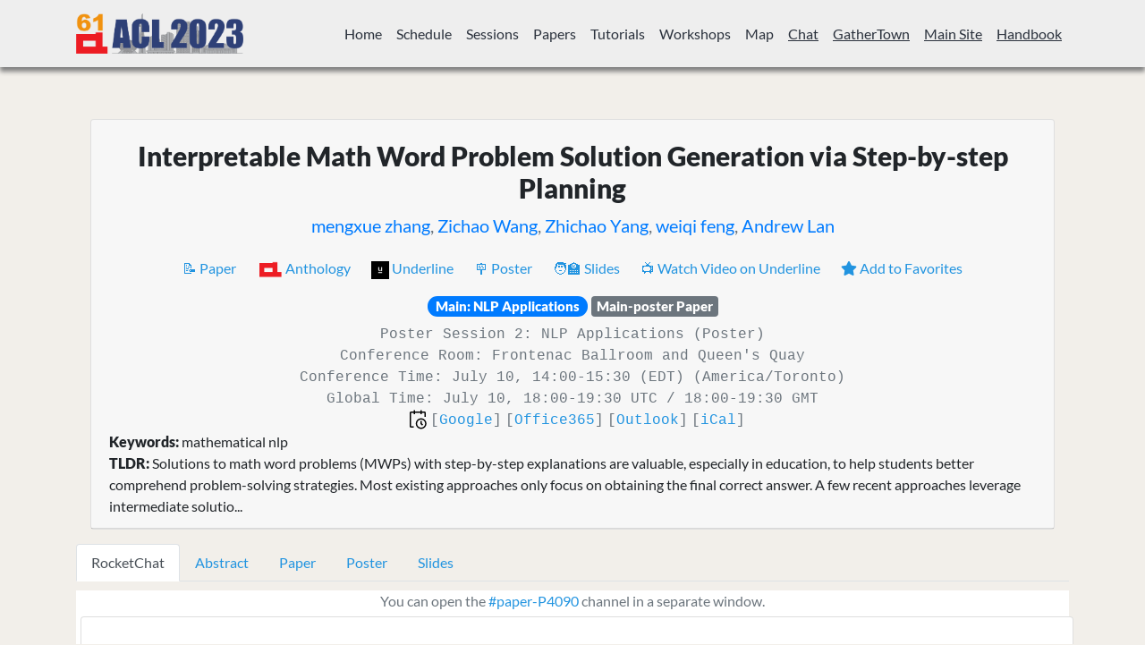

--- FILE ---
content_type: text/html; charset=utf-8
request_url: https://virtual2023.aclweb.org/paper_P4090.html
body_size: 6368
content:



<!DOCTYPE html>
<html lang="en">

<head>
  


  <!-- Required meta tags -->
  <meta charset="utf-8" />
  <meta name="viewport" content="width=device-width, initial-scale=1, shrink-to-fit=no" />


  <!-- External Javascript libs  -->
  <script src="https://cdn.jsdelivr.net/npm/d3@5/dist/d3.min.js"></script>

  <script src="https://cdn.jsdelivr.net/npm/handlebars@4.7.3/dist/handlebars.min.js"
    integrity="sha256-/PJBs6QWvXijOFIX04kZpLb6ZtSQckdOIavLWKKOgXU=" crossorigin="anonymous"></script>

  <script src="https://cdn.jsdelivr.net/npm/jquery@3.4.1/dist/jquery.min.js"
    integrity="sha256-CSXorXvZcTkaix6Yvo6HppcZGetbYMGWSFlBw8HfCJo=" crossorigin="anonymous"></script>

  <script src="https://cdn.jsdelivr.net/npm/popper.js@1.16.0/dist/umd/popper.min.js"
    integrity="sha384-Q6E9RHvbIyZFJoft+2mJbHaEWldlvI9IOYy5n3zV9zzTtmI3UksdQRVvoxMfooAo"
    crossorigin="anonymous"></script>


  <script src="https://cdn.jsdelivr.net/npm/bootstrap@4.4.1/dist/js/bootstrap.min.js"
    integrity="sha256-WqU1JavFxSAMcLP2WIOI+GB2zWmShMI82mTpLDcqFUg=" crossorigin="anonymous"></script>

  <script src="https://cdn.jsdelivr.net/npm/moment@2.24.0/min/moment.min.js"
    integrity="sha256-4iQZ6BVL4qNKlQ27TExEhBN1HFPvAvAMbFavKKosSWQ=" crossorigin="anonymous"></script>

  <script src="https://cdn.jsdelivr.net/npm/moment-timezone@0.5.28/builds/moment-timezone-with-data.min.js"
    integrity="sha256-IWYg4uIC8/erItNXYvLtyYHioRi2zT1TFva8qaAU/ww=" crossorigin="anonymous"></script>

  <!-- https://developer.snapappointments.com/bootstrap-select/ -->
  <link rel="stylesheet" href="https://cdn.jsdelivr.net/npm/bootstrap-select@1.13.14/dist/css/bootstrap-select.min.css">
  <script src="https://cdn.jsdelivr.net/npm/bootstrap-select@1.13.14/dist/js/bootstrap-select.min.js"></script>

  <!-- Library libs -->
  <script src="static/js/typeahead.bundle.js"></script>

  <script src="https://craig.global.ssl.fastly.net/js/mousetrap/mousetrap.min.js?a4098"></script>

  <link rel="stylesheet" href="https://use.fontawesome.com/releases/v5.7.0/css/all.css"
    integrity="sha384-lZN37f5QGtY3VHgisS14W3ExzMWZxybE1SJSEsQp9S+oqd12jhcu+A56Ebc1zFSJ" crossorigin="anonymous">

  <!-- External CSS -->
  <link rel="stylesheet" href="https://cdn.jsdelivr.net/npm/bootstrap@4.3.1/dist/css/bootstrap.min.css"
    integrity="sha256-YLGeXaapI0/5IgZopewRJcFXomhRMlYYjugPLSyNjTY=" crossorigin="anonymous">

  <!-- External Fonts (no google for china) -->
  <link href="static/css/Lato.css" rel="stylesheet" />
  <link href="static/css/Exo.css" rel="stylesheet" />
  <link href="static/css/Cuprum.css" rel="stylesheet" />

  <link rel="stylesheet" href="static/css/main.css" />
  <link rel="stylesheet" href="static/css/chats-modal.css" />
  <link rel="stylesheet" href="static/css/lazy_load.css" />
  <link rel="stylesheet" href="static/css/typeahead.css" />
  <script src="https://cdn.jsdelivr.net/npm/pdfjs-dist@2.3.200/build/pdf.min.js"></script>
  <script src="static/js/pdf_render.js"></script>

  <title>ACL2023: Interpretable Math Word Problem Solution Generation via Step-by-step Planning</title>
  
<meta name="citation_title" content="Interpretable Math Word Problem Solution Generation via Step-by-step Planning" />

<meta name="citation_author" content="mengxue zhang" />

<meta name="citation_author" content="Zichao Wang" />

<meta name="citation_author" content="Zhichao Yang" />

<meta name="citation_author" content="weiqi feng" />

<meta name="citation_author" content="Andrew Lan" />

<meta name="citation_publication_date" content="July 2023" />
<meta name="citation_conference_title" content="The 61st Annual Meeting Of The Association For Computational Linguistics" />
<meta name="citation_inbook_title" content="Proceedings of the 61st Annual Meeting of the Association for Computational Linguistics" />
<meta name="citation_abstract" content="Solutions to math word problems (MWPs) with step-by-step explanations are valuable, especially in education, to help students better comprehend problem-solving strategies.
Most existing approaches only focus on obtaining the final correct answer. A few recent approaches leverage intermediate solution steps to improve final answer correctness but often cannot generate coherent steps with a clear solution strategy.
Contrary to existing work, we focus on improving the correctness and coherence of the intermediate solutions steps.
We propose a step-by-step planning approach for intermediate solution generation, which strategically plans the generation of the next solution step based on the MWP and the previous solution steps.
Our approach first plans the next step by predicting the necessary math operation needed to proceed, given history steps, then generates the next step, token-by-token, by prompting a language model with the predicted math operation.
Experiments on the GSM8K dataset demonstrate that our approach improves the accuracy and interpretability of the solution on both automatic metrics and human evaluation." />

<meta name="citation_keywords" content="mathematical nlp" />

<meta name="citation_pdf_url" content="" />

<script src="static/js/persistor.js"></script>

<script>
  let paper_id = "P4090"

  function updateFavBtn(isFav){
    let favBtn = $('#favBtn');
    if (isFav) {
      // favBtn.removeClass('btn-outline-primary')
      favBtn.addClass('card-link-warning');
      favBtn.html('<i class="fas fa-star"></i>');
      favBtn.tooltip(
          {title:'Click to remove from Favorites', placement: 'right'});
    } else {
      favBtn.removeClass('card-link-warning')
      // favBtn.addClass('btn-outline-primary')
      favBtn.html('<i class="fas fa-star"></i> Add to Favorites');
      favBtn.tooltip('dispose');
    }
  }

  $(document).ready(function () {

    const favPersistor = new Persistor('Mini-Conf-Favorite-Papers');

    let isFav = favPersistor.get(paper_id);
    updateFavBtn(isFav)

    $('#favBtn').click(()=>{
      let isFav = favPersistor.get(paper_id) || false;
      favPersistor.set(paper_id, !isFav);
      updateFavBtn(!isFav);
    })
  })

</script>



  <!-- Favicon -->
  <link rel="apple-touch-icon" sizes="180x180" href="static/favicon/apple-touch-icon.png">
  <link rel="icon" type="image/png" sizes="32x32" href="static/favicon/favicon-32x32.png">
  <link rel="icon" type="image/png" sizes="16x16" href="static/favicon/favicon-16x16.png">
  <link rel="manifest" href="static/favicon/site.webmanifest">
  <link rel="mask-icon" href="static/favicon/safari-pinned-tab.svg" color="#5bbad5">
  <link rel="shortcut icon" href="static/favicon/favicon.ico">
  <meta name="msapplication-TileColor" content="#2d89ef">
  <meta name="msapplication-config" content="static/favicon/browserconfig.xml">
  <meta name="theme-color" content="#ffffff">
</head>

<body>
  <!-- NAV -->
  
  <!-- ('https://2023.aclweb.org/faq/', 'FAQ'), -->
  <!-- ('https://2023.aclweb.org/committees/organization/', 'Organizers'), -->
  <!-- ('https://2023.aclweb.org/sponsors/', 'Sponsors') -->

  <!-- Add back ('livestream.html', 'Livestream'),
    ('about.html', 'Help'),
    ('plenary_sessions.html', 'Plenary'),
    ('livestream.html', 'Livestream'),
    (config.gather_town , 'Gather'),
    for a new conference
    -->

  <nav class="navbar sticky-top navbar-expand-lg navbar-light  bg-emnlp mr-auto customnav" id="main-nav">
    <div class="container">
      <a class="navbar-brand" href="index.html">
        <img class="logo" src="static/images/acl2023/acl-logo-2023.png" height="45px"
          width="auto" alt="ACL 2023" />
      </a>
      <button class="navbar-toggler" type="button" data-toggle="collapse" data-target="#navbarNav"
        aria-controls="navbarNav" aria-expanded="false" aria-label="Toggle navigation">
        <span class="navbar-toggler-icon"></span>
      </button>
      <div class="collapse navbar-collapse text-right flex-grow-1" id="navbarNav">
        <ul class="navbar-nav ml-auto">
          
          <li class="nav-item ">
            
            <a class="nav-link" href="index.html">Home</a>
            
          </li>
          
          <li class="nav-item ">
            
            <a class="nav-link" href="schedule.html">Schedule</a>
            
          </li>
          
          <li class="nav-item ">
            
            <a class="nav-link" href="sessions.html">Sessions</a>
            
          </li>
          
          <li class="nav-item ">
            
            <a class="nav-link" href="papers.html">Papers</a>
            
          </li>
          
          <li class="nav-item ">
            
            <a class="nav-link" href="tutorials.html">Tutorials</a>
            
          </li>
          
          <li class="nav-item ">
            
            <a class="nav-link" href="workshops.html">Workshops</a>
            
          </li>
          
          <li class="nav-item ">
            
            <a class="nav-link" href="map.html">Map</a>
            
          </li>
          
          <li class="nav-item ">
            
            <a class="nav-link" href="https://acl.rocket.chat" target="_blank"><u>Chat</u></a>
            
          </li>
          
          <li class="nav-item ">
            
            <a class="nav-link" href="https://app.gather.town/app/5OscLswEEuYf2Psb/ACL2023" target="_blank"><u>GatherTown</u></a>
            
          </li>
          
          <li class="nav-item ">
            
            <a class="nav-link" href="https://2023.aclweb.org/" target="_blank"><u>Main Site</u></a>
            
          </li>
          
          <li class="nav-item ">
            
            <a class="nav-link" href="https://2023.aclweb.org/downloads/acl2023-handbook.pdf" target="_blank"><u>Handbook</u></a>
            
          </li>
          
        </ul>
      </div>
    </div>
  </nav>
  

  
  <!-- User Overrides -->
   

      
      <div class="container">
        
    <!-- Heading -->
    <div class="heading">
       
    </div>
    <div class="tabs pt-3">
      <!-- Tabs -->
      <div class="tabs pt-3">
         
      </div>
      <!-- Content -->
      <div class="content">
        


<!-- Title -->
<div class="card m-3" style="">
  <div class="card-header">
    <h2 class="card-title main-title text-center" style="color: black">
      Interpretable Math Word Problem Solution Generation via Step-by-step Planning
    </h2>
    <h3 class="card-subtitle mb-2 text-muted text-center">
      
      <a href="papers.html?filter=authors&search=mengxue zhang&program=all" class="text-primary"
        >mengxue zhang</a
      >,
      
      <a href="papers.html?filter=authors&search=Zichao Wang&program=all" class="text-primary"
        >Zichao Wang</a
      >,
      
      <a href="papers.html?filter=authors&search=Zhichao Yang&program=all" class="text-primary"
        >Zhichao Yang</a
      >,
      
      <a href="papers.html?filter=authors&search=weiqi feng&program=all" class="text-primary"
        >weiqi feng</a
      >,
      
      <a href="papers.html?filter=authors&search=Andrew Lan&program=all" class="text-primary"
        >Andrew Lan</a
      >
      
    </h3>
   
    <div class="text-center p-3">
      
      <a class="card-link link-info" target="_blank" href="https://aclanthology.org/2023.acl-long.379.pdf">
        📝 Paper 
      </a>
      
      
      <a class="card-link link-info" target="_blank" href="https://aclanthology.org/2023.acl-long.379">
        <img src='/static/images/acl2023/acl-logo.png' height="20"></img> Anthology
      </a>
      
      
      <a class="card-link link-info" target="_blank" href="https://underline.io/events/395/posters/15337/poster/76966-trading-syntax-trees-for-wordpieces-target-oriented-opinion-words-extraction-with-wordpieces-and-aspect-enhancement">
        <img src='/static/images/underline.jpg' height="20"></img> Underline
      </a>
      
      
      <a class="card-link link-info" target="_blank" href="https://assets.underline.io/lecture/76966/poster_document/8b5f7d14bd4adc80299d74ee874c9efb.pdf">
        🪧 Poster
      </a>
      
      
      <a class="card-link link-info" target="_blank" href="https://assets.underline.io/lecture/76966/slideshow/f98b573ff3e65d5d93bd4c287846a729.pptx">
        🧑‍🏫 Slides
      </a>
      
      
      
      <a class="card-link link-info" target="_blank" href="https://underline.io/events/395/posters/15337/poster/76966-trading-syntax-trees-for-wordpieces-target-oriented-opinion-words-extraction-with-wordpieces-and-aspect-enhancement">
        📺 Watch Video on Underline
      </a>
      
      
      
      

      
      
      <a href="#" id="favBtn" class="card-link">
        <i class="fas fa-star"></i> Add to Favorites
      </a>
    </div>
    <p class="card-text text-center h5">

      
     <a href="papers.html?program=main&track=NLP Applications" class ="badge badge-pill badge-primary">Main: NLP Applications</a>
     
      <span class="badge badge-secondary">Main-poster Paper</span>
    </p>

    
<div class="text-center text-muted text-monospace">
  <div class="paper-session-times">
    <span>Poster Session 2: NLP Applications (Poster)</span>
    <div>Conference Room: Frontenac Ballroom and Queen&#39;s Quay </div>
    <div>Conference Time: July 10, 14:00-15:30 (EDT) (America/Toronto)</div>
    <div>Global Time: July 10, <span class="session_times">Poster Session 2 (18:00-19:30 UTC)</span></div>

    

    <!--
  
  -->
  </div>
</div>

<div class="text-center text-muted text-monospace">
  <div class="paper-cal-links">
    <img src="static/images/calendar.svg" class="paper-detail-calendar" height="24px">
    <span id="session-cal-link-1"></span>
  </div>
</div>


<script src="static/js/add-to-calendar.js"></script>
<script>

  let ouicalData;
  let targetNode;
  let calendarNodeInner;
  let calendarNodeSpan;
  let parser = new DOMParser();
  let calendarNames = Array("google", "off365", "outlook", "ical");

  
  // create a calendar by hand
  ouicalData = addToCalendarData({
    options: {
      class: 'my-class',
      id: 'my-id'                               // If you don't pass an id, one will be generated for you.
    },
    data: {
      title: 'Interpretable Math Word Problem Solution Generation via Step-by-step Planning'.replace("#", " "),

      // Event start date
      start: new Date("2023-07-10T18:00:00"),
      end: new Date("2023-07-10T19:30:00"),
      // duration: 120,                           // Event duration (IN MINUTES)
      // allday: true,														// Override end time, duration and timezone, triggers 'all day'

      // Event timezone. Will convert the given time to that zone
      timezone: 'UTC',
        // Event Address
        

  // Event Description
  // NOTE: Cannot use abstract because of it is multi-line. Need to format it.
  description: 'https://underline.io'
      }
    });

  targetNode = document.querySelector('#session-cal-link-1');
  for (const name of calendarNames) {
    calendarNodeInner = parser.parseFromString(ouicalData[name], "text/html");
    calendarNodeSpan = document.createElement("span");
    calendarNodeSpan.setAttribute("style", "padding: 2px");
    calendarNodeSpan.appendChild(document.createTextNode("["));
    calendarNodeSpan.appendChild(calendarNodeInner.getElementsByTagName("a")[0]);
    calendarNodeSpan.appendChild(document.createTextNode("]"));
    targetNode.appendChild(calendarNodeSpan);
  }
  
</script>
        
        <div>
          <span class="font-weight-bold">Keywords:</span>
          mathematical nlp
        </div>
        
        
        <div>
          <span class="font-weight-bold">TLDR:</span>
          Solutions to math word problems (MWPs) with step-by-step explanations are valuable, especially in education, to help students better comprehend problem-solving strategies.
Most existing approaches only focus on obtaining the final correct answer. A few recent approaches leverage intermediate solutio...
        </div>
  </div>
</div>

<ul class="nav nav-tabs" id="myTab" role="tablist">
  <li class="nav-item">
    <a class="nav-link active" id="chat-tab" data-toggle="tab" href="#chat" role="tab" aria-controls="chat" aria-selected="true">RocketChat</a>
  </li>
  <li class="nav-item">
    <a class="nav-link" id="abstract-tab" data-toggle="tab" href="#abstract" role="tab" aria-controls="abstract" aria-selected="false">Abstract</a>
  </li>
  
  <li class="nav-item">
    <a class="nav-link" id="paper-tab" data-toggle="tab" href="#paper" role="tab" aria-controls="paper" aria-selected="false">Paper</a>
  </li>
  
  
  <li class="nav-item">
    <a class="nav-link" id="poster-tab" data-toggle="tab" href="#poster" role="tab" aria-controls="poster" aria-selected="false">Poster</a>
  </li>
  
  
  <li class="nav-item">
    <a class="nav-link" id="slides-tab" data-toggle="tab" href="#slides" role="tab" aria-controls="slides" aria-selected="false">Slides</a>
  </li>
  
</ul>
<div class="tab-content" id="myTabContent">
  <div class="tab-pane fade show active" id="chat" role="tabpanel" aria-labelledby="chat-tab">


  

<div class="container" style="background-color:white; padding: 0px;">
  <div class="text-muted text-center">
    You can open the
    <a href="https://acl.rocket.chat/channel/paper-P4090"
       target="_blank">#paper-P4090</a>
    channel in a separate window.
  </div>

  <!-- Chat -->
    <div id="gitter" class="slp">
      <iframe frameborder="0" src="https://acl.rocket.chat/channel/paper-P4090?layout=embedded" height="700px" width="100%" ></iframe>
    </div>
</div>

  </div>
  <div class="tab-pane fade" id="abstract" role="tabpanel" aria-labelledby="abstract-tab">
    <div id="details" class="pp-card m-3">
      <div class="card-body">
        <div class="card-text">
          <div id="abstractExample">
            <span class="font-weight-bold">Abstract:</span>
            Solutions to math word problems (MWPs) with step-by-step explanations are valuable, especially in education, to help students better comprehend problem-solving strategies.
Most existing approaches only focus on obtaining the final correct answer. A few recent approaches leverage intermediate solution steps to improve final answer correctness but often cannot generate coherent steps with a clear solution strategy.
Contrary to existing work, we focus on improving the correctness and coherence of the intermediate solutions steps.
We propose a step-by-step planning approach for intermediate solution generation, which strategically plans the generation of the next solution step based on the MWP and the previous solution steps.
Our approach first plans the next step by predicting the necessary math operation needed to proceed, given history steps, then generates the next step, token-by-token, by prompting a language model with the predicted math operation.
Experiments on the GSM8K dataset demonstrate that our approach improves the accuracy and interpretability of the solution on both automatic metrics and human evaluation.
          </div>
        </div>
      </div>
    </div>
  </div>
  
  <div class="tab-pane fade" id="paper" role="tabpanel" aria-labelledby="paper-tab">
    <embed src="https://aclanthology.org/2023.acl-long.379.pdf" type="application/pdf" width="100%" height="850px">
  </div>
  
  
  <div class="tab-pane fade" id="poster" role="tabpanel" aria-labelledby="poster-tab">
    <embed src="https://assets.underline.io/lecture/76966/poster_document/8b5f7d14bd4adc80299d74ee874c9efb.pdf" type="application/pdf" width="100%" height="850px">
  </div>
  
  
  <div class="tab-pane fade" id="slides" role="tabpanel" aria-labelledby="slides-tab">
    <embed src="https://assets.underline.io/lecture/76966/slideshow/f98b573ff3e65d5d93bd4c287846a729.pptx" type="application/pdf" width="100%" height="700px">
  </div>
  
</div>







<script src="static/js/time-extend.js"></script>
<script>
  $(document).ready(()=>{
    add_local_tz('.session_times');
  })
</script>


      </div>
    </div>
    
    

    <!-- Google Analytics -->
    <script async src="https://www.googletagmanager.com/gtag/js?id=G-9X8H03BYC2"></script>
    <script>
      window.dataLayer = window.dataLayer || [];
      function gtag() {
        dataLayer.push(arguments);
      }
      gtag("js", new Date());
      gtag("config", "G-9X8H03BYC2");
    </script>

    <!-- Footer -->
    <footer class="footer bg-light p-4">
      <div class="container">
        <p class="float-left">
          <img src="static/images/acl2023/acl-logo-2023.png" height="45px"
            width="auto" align="center">
          <span class="lead">ACL 2023</span>
        </p>
        <p class="float-right"><a href="#" class="text-dark">Back to Top</a></p>
        <p class="text-center">© 2023 Association for Computational Linguistics</p>
      </div>
    </footer>

    <!-- Code for hash tags -->
    <script type="text/javascript">
      $(document).ready(function () {
        if (location.hash !== "") {
          $('a[href="' + location.hash + '"]').tab("show");
        }

        $("a[data-toggle='tab']").on("shown.bs.tab", function (e) {
          var hash = $(e.target).attr("href");
          if (hash.substr(0, 1) == "#") {
            var position = $(window).scrollTop();
            location.replace("#" + hash.substr(1));
            $(window).scrollTop(position);
          }
        });
      });
    </script>
    <script src="static/js/lazy_load.js"></script>
    
    <div class="modal left fade" id="chatsModal" tabindex="" role="dialog" aria-labelledby="exampleModalLabel" aria-hidden="true">
    <div class="modal-dialog modal-dialog-scrollable" role="document" style="max-height: 100% !important;">
        <div class="modal-content" style="max-height: 100% !important;">
            <div class="modal-header">
                <h4 class="modal-title" id="exampleModalLabel">Active Chats</h4>
                <button type="button" class="close" data-dismiss="modal" aria-label="Close"><span aria-hidden="true">&times;</span></button>
            </div>
            <div class="modal-body">
                <div style="margin-bottom: 1em;">
    <div class="stats-last-update text-muted" id="highly-active-chats-last-update"></div>
    <a id="highly-active-chats-btn-refresh" href="#" class="text-primary" style="display: none;">Refresh now</a>
</div>

<div id="highly-active-chats-list">
</div>

<div class="text-center" id="highly-active-chats-progress-bar" style="margin-bottom: 80em;">
    <div class="spinner-border text-primary" style="margin-top: 3em; width: 3rem; height: 3rem;" role="status">
      <span class="sr-only">Loading...</span>
    </div>
</div>

<br/>
<p class="text-muted">
    <strong>How it works: </strong>
    We calculate the number of new messages for every channel in the last N seconds. Then, we sort them descendingly.
    Channels with no new messages will be randomly shuffled. Please note that the number of messages might not be accurate.
</p>

<script src="static/js/highly-active-chats.js"></script>
<script>
    let channel_stats_server = "https://emnlp2020-channels-stats.azure-api.net"
    $(document).ready( function () {
        $('[data-toggle="tooltip"]').tooltip();
        //load_stats();
    });
</script>

            </div>

            <div class="modal-footer">
                <button type="button" class="btn btn-secondary btn-sm" data-dismiss="modal">Close</button>
            </div>
        </div>
    </div>
</div>
</body>

</html>

--- FILE ---
content_type: text/css; charset=utf-8
request_url: https://virtual2023.aclweb.org/static/css/Cuprum.css
body_size: -350
content:
@font-face {
  font-family: "Cuprum";
  font-style: normal;
  font-weight: 400;
  src: local("Cuprum Regular"), local("Cuprum-Regular"),
    url(Cuprum-Regular.ttf) format("truetype");
}


--- FILE ---
content_type: application/javascript; charset=utf-8
request_url: https://virtual2023.aclweb.org/static/js/highly-active-chats.js
body_size: 181
content:
const auto_refresh_interval = 60000;

const channel_html = (channel) => `
<div class="stats-channel">
    <h5 class="stats-channel-name">
        <a target="_blank" href="https://emnlp2020.rocket.chat/channel/${channel.name}">#${channel.name}</a>
    </h5>
    <span class="stats-channel-info text-muted"  tabindex="0" data-toggle="tooltip" 
        data-placement="bottom" title="Number of Users"><i class="fas fa-users"></i> ${channel.usersCount}</span> 
    &nbsp;
    &nbsp;
    <span class="stats-channel-info text-muted"  tabindex="0" data-toggle="tooltip" 
        data-placement="bottom" title="Number of Total Messages"><i class="fas fa-comments"></i> ${channel.msgs}</span> 
    &nbsp;
    &nbsp;
    <span class="stats-channel-info text-success"  tabindex="0" data-toggle="tooltip" 
        data-placement="bottom" title="Number of New Messages"><i class="fas fa-chart-line"></i> ${channel.diff}</span> 
    &nbsp;
    &nbsp;
    <span class="stats-channel-info text-muted">
        <a target="_blank" href="https://emnlp2020.rocket.chat/channel/${channel.name}">Open this chat</a>
    </span> 
</div>
`;

const render_stats = (stats_obj) => {
  $("#highly-active-chats-progress-bar").hide();
  $("#highly-active-chats-btn-refresh").show();
  $("#highly-active-chats-btn-refresh").prop("disabled", false);

  list_html = stats_obj.stats.map((s) => channel_html(s.channel));
  $("#highly-active-chats-list").html(list_html);

  last_update = moment
    .unix(stats_obj.last_update)
    .local()
    .format("MMM Do, HH:mm:ss");
  last_update_html = `Last update: ${last_update} (Refreshes every ${
    auto_refresh_interval / 1000
  }s)`;
  $("#highly-active-chats-last-update").html(last_update_html);
  setTimeout(() => $('[data-toggle="tooltip"]').tooltip(), 0);
};

const load_stats = () => {
  path_to_stats_json = `${channel_stats_server}/stats.json`;
  d3.json(path_to_stats_json)
    .then((stats) => {
      render_stats(stats);
      setTimeout(load_stats, auto_refresh_interval);
    })
    .catch((e) => {
      console.error(e);
      setTimeout(load_stats, auto_refresh_interval);
    });
};

$("#highly-active-chats-btn-refresh").click(() => {
  $("#highly-active-chats-last-update").html("");
  $("#highly-active-chats-list").html("");
  $("#highly-active-chats-progress-bar").show();
  $("#highly-active-chats-btn-refresh").hide();

  setTimeout(load_stats, 0);
});


--- FILE ---
content_type: application/javascript; charset=utf-8
request_url: https://virtual2023.aclweb.org/static/js/pdf_render.js
body_size: 509
content:
(function () {
  let currentPageIndex = 0;
  const pageMode = 1;
  let cursorIndex = Math.floor(currentPageIndex / pageMode);
  let pdfInstance = null;
  let totalPagesCount = 0;

  let viewport = null;

  /**
   * render one page
   * @param page
   */
  function renderPage(page) {
    let pdfViewport = page.getViewport(1);

    const container =
      viewport.children[page.pageIndex - cursorIndex * pageMode];
    pdfViewport = page.getViewport(
      (2 * container.offsetWidth) / pdfViewport.width
    );
    const canvas = container.children[0];
    const context = canvas.getContext("2d");
    canvas.height = pdfViewport.height;
    canvas.width = pdfViewport.width;

    page.render({
      canvasContext: context,
      viewport: pdfViewport,
    });
  }

  /**
   * render PDF
   */
  function render() {
    cursorIndex = Math.floor(currentPageIndex / pageMode);
    const startPageIndex = cursorIndex * pageMode;
    const endPageIndex =
      startPageIndex + pageMode < totalPagesCount
        ? startPageIndex + pageMode - 1
        : totalPagesCount - 1;

    const renderPagesPromises = [];
    for (let i = startPageIndex; i <= endPageIndex; i += 1) {
      renderPagesPromises.push(pdfInstance.getPage(i + 1));
    }

    Promise.all(renderPagesPromises).then((pages) => {
      const pagesHTML = `<div style="width: ${
        pageMode > 1 ? "50%" : "100%"
      }"><canvas style="width:100%"></canvas></div>`.repeat(pages.length);
      viewport.innerHTML = pagesHTML;
      pages.forEach(renderPage);
    });
  }

  function onPagerButtonsClick(event) {
    const action = event.target.getAttribute("data-pager");
    if (action === "prev") {
      if (currentPageIndex === 0) {
        return;
      }
      currentPageIndex -= pageMode;
      if (currentPageIndex < 0) {
        currentPageIndex = 0;
      }
      render();
    }
    if (action === "next") {
      if (currentPageIndex === totalPagesCount - 1) {
        return;
      }
      currentPageIndex += pageMode;
      if (currentPageIndex > totalPagesCount - 1) {
        currentPageIndex = totalPagesCount - 1;
      }
      render();
    }
  }

  /**
   * init PDF viewer and first render page
   * @param pdfURL -- url for PDF
   * @param selector -- css selector for container DIV
   */
  window.initPDFViewer = function (pdfURL, selector) {
    selector = selector || "#pdf_view";
    viewport = document.querySelector(selector);

    pdfjsLib.getDocument(pdfURL).then((pdf) => {
      pdfInstance = pdf;
      totalPagesCount = 1;
      render();
    });
  };
})();
